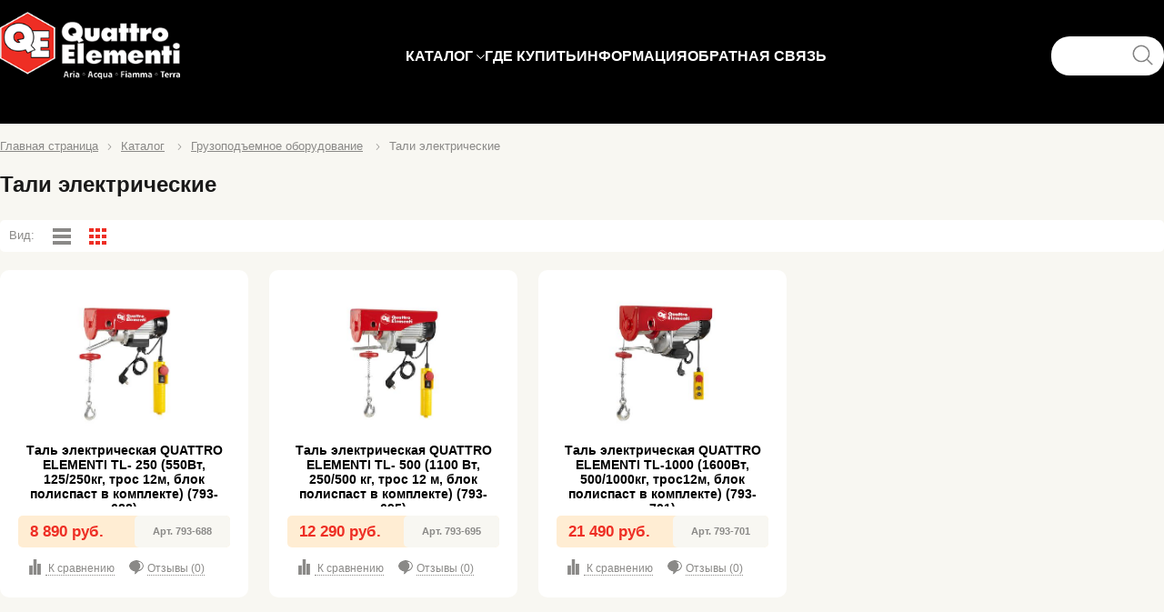

--- FILE ---
content_type: text/html; charset=utf-8
request_url: http://quattro-el.com/category/tali-elektricheskie/
body_size: 6629
content:


<!DOCTYPE html><html lang="ru_RU"><head><meta content="text/html; charset=UTF-8" http-equiv="Content-Type" /><meta content="width=device-width, initial-scale=1.0" name="viewport" /><meta content="Quattro Elementi - Тали электрические" name="keywords" /><meta content="Quattro Elementi - Тали электрические" name="description" /><link href="/media/images/favicon.ico" rel="shortcut icon" type="image/x-icon" /><script src="/media/js/jquery-1.12.4.min.js" type="text/javascript"></script><script src="/media/js/jquery.bxslider.min.js" type="text/javascript"></script><script src="/media/js/fancybox/jquery.fancybox.js" type="text/javascript"></script><link href="/media/css/fancybox/jquery.fancybox.css" rel="stylesheet" /><link href="/media/css/jquery.bxslider.css" rel="stylesheet" /><link href="/media/css/styles.css?v=13.011" rel="stylesheet" /><link href="/media/css/fancybox/jquery.fancybox.css" rel="stylesheet" /><link href="/media/css/jquery-ui.min.css" rel="stylesheet" /><script src="/media/js/common.js" type="text/javascript"></script><script src="/media/js/jquery-ui.min.js" type="text/javascript"></script><script src="/media/js/products.js?v=1.000" type="text/javascript"></script><!-- Yandex.Metrika counter -->
<script type="text/javascript" >
    (function (d, w, c) {
        (w[c] = w[c] || []).push(function() {
            try {
                w.yaCounter50646469 = new Ya.Metrika2({
                    id:50646469,
                    clickmap:true,
                    trackLinks:true,
                    accurateTrackBounce:true,
                    webvisor:true
                });
            } catch(e) { }
        });

        var n = d.getElementsByTagName("script")[0],
            s = d.createElement("script"),
            f = function () { n.parentNode.insertBefore(s, n); };
        s.type = "text/javascript";
        s.async = true;
        s.src = "https://mc.yandex.ru/metrika/tag.js";

        if (w.opera == "[object Opera]") {
            d.addEventListener("DOMContentLoaded", f, false);
        } else { f(); }
    })(document, window, "yandex_metrika_callbacks2");
</script>
<noscript><div><img src="https://mc.yandex.ru/watch/50646469" style="position:absolute; left:-9999px;" alt="" /></div></noscript>
<!-- /Yandex.Metrika counter -->
<script type="text/javascript">!function(){var t=document.createElement("script");t.type="text/javascript",t.async=!0,t.src="https://vk.com/js/api/openapi.js?167",t.onload=function(){VK.Retargeting.Init("VK-RTRG-469342-2LD1D"),VK.Retargeting.Hit()},document.head.appendChild(t)}();</script><noscript><img src="https://vk.com/rtrg?p=VK-RTRG-469342-2LD1D" style="position:fixed; left:-999px;" alt=""/></noscript><title>Quattro Elementi - Тали электрические</title></head><script>document.createElement('header');
document.createElement('nav');
document.createElement('menu');
document.createElement('section');
document.createElement('article');
document.createElement('aside');
document.createElement('footer');</script></html><body style=""><header id="header"><div class="header_center center clearfix">


<div class="header-main">

    <div class="header-logo">
        <a href="/">
            <img alt="quattro elementi" src="/media/images/logo.png" />
        </a>
    </div>


    <nav class="menu_main-items clearfix">
        <div class="menu_main-item menu_main-item_catalog"><a class="main_menu-catalog" href="/catalog/">КАТАЛОГ</a><nav class="menu_main-submenu"><div class="submenu-main_categiries submenu-col"><ul class="submenu-sub_categiries__"><li class="submenu-item" data-category-image="/media/images/categories/aksessuaryi-dlya-svarochnyih-apparatov_zUjGwtO.jpg"><a href="/category/aksessuaryi-dlya-svarochnyih-apparatov/">Аксессуары для сварочных аппаратов</a>
            <ul class="submenu-sub_categiries__0"><li class="submenu-item" data-category-image=""><a href="/category/-gorelki-i-pistoletyi/"> Горелки и пистолеты</a></li><li class="submenu-item" data-category-image=""><a href="/category/derzhateli-zazhimyi-razemyi/">Держатели, зажимы, разъемы</a></li><li class="submenu-item" data-category-image=""><a href="/category/komplektyi-svarochnyih-provodov/">Комплекты сварочных проводов</a></li><li class="submenu-item" data-category-image=""><a href="/category/maski-svarschika/">Маски сварщика</a></li><li class="submenu-item" data-category-image=""><a href="/category/nasadki-dlya-svarki-plastikovyih-trub/">Насадки для сварки пластиковых труб</a></li><li class="submenu-item" data-category-image=""><a href="/category/sopla-i-nakonechniki/">Сопла и наконечники</a></li></ul>
    </li><li class="submenu-item" data-category-image="/media/images/categories/betonosmesiteli_RFNAWIL.jpg"><a href="/category/betonosmesiteli/">Бетоносмесители</a>
            <ul class="submenu-sub_categiries__0"><li class="submenu-item" data-category-image=""><a href="/category/elektricheskie/">Электрические</a></li></ul>
    </li><li class="submenu-item" data-category-image="/media/images/categories/gruzopodemnoe-oborudovanie_Fen0LX5.jpg"><a href="/category/gruzopodemnoe-oborudovanie/">Грузоподъемное оборудование</a>
            <ul class="submenu-sub_categiries__0"><li class="submenu-item" data-category-image=""><a href="/category/tali-ruchnyie/">Тали ручные</a></li><li class="submenu-item" data-category-image=""><a href="/category/tali-ryichazhnyie/">Тали рычажные</a></li><li class="submenu-item" data-category-image=""><a href="/category/tali-elektricheskie/">Тали электрические</a></li></ul>
    </li><li class="submenu-item" data-category-image="/media/images/categories/zaryadnyie-puskozaryadnyie-puskovyie-ustrojstva_M7tmM7c.jpg"><a href="/category/zaryadnyie-puskozaryadnyie-puskovyie-ustrojstva/">Зарядные, пускозарядные, пусковые устройства</a>
            <ul class="submenu-sub_categiries__0"><li class="submenu-item" data-category-image=""><a href="/category/zaryadnyie-ustrojstva/">Зарядные устройства</a></li><li class="submenu-item" data-category-image=""><a href="/category/puskovyie-ustrojstva/">Пусковые устройства</a></li><li class="submenu-item" data-category-image=""><a href="/category/pusko-zaryadnyie-ustrojstva/">Пуско-зарядные устройства</a></li></ul>
    </li><li class="submenu-item" data-category-image="/media/images/categories/komprescoryi_wjuuju3.jpg"><a href="/category/komprescoryi/">Компресcоры</a>
            <ul class="submenu-sub_categiries__0"><li class="submenu-item" data-category-image=""><a href="/category/kompressoryi-avtomobilnyie/">Компрессоры автомобильные</a></li><li class="submenu-item" data-category-image=""><a href="/category/kompressoryi-porshnevyie-bezmaslyannyie/">Компрессоры поршневые безмаслянные</a></li><li class="submenu-item" data-category-image=""><a href="/category/kompressoryi-porshnevyie-maslyannyie/">Компрессоры поршневые маслянные</a></li><li class="submenu-item" data-category-image=""><a href="/category/maslo-dlya-kompressorov/">Масло для компрессоров</a></li></ul>
    </li><li class="submenu-item" data-category-image="/media/images/categories/mojki-vyisokogo-davleniya-i-rashodnyie-materialyi_VO3DiEb.jpg"><a href="/category/mojki-vyisokogo-davleniya-i-rashodnyie-materialyi/">Мойки высокого давления и расходные материалы</a>
            <ul class="submenu-sub_categiries__0"><li class="submenu-item" data-category-image=""><a href="/category/aksessuaryi-dlya-moek-vyisokogo-davleniya/">Аксессуары для моек высокого давления</a></li><li class="submenu-item" data-category-image=""><a href="/category/mojki-vyisokogo-davleniya/">Мойки высокого давления</a></li><li class="submenu-item" data-category-image=""><a href="/category/moyuschie-sredstva/">Моющие средства</a></li></ul>
    </li><li class="submenu-item" data-category-image="/media/images/categories/nasosnoe-i-polivochnoe-oborudovanie_g2l4iDD.jpg"><a href="/category/nasosnoe-i-polivochnoe-oborudovanie/">Насосное и поливочное оборудование</a>
            <ul class="submenu-sub_categiries__0"><li class="submenu-item" data-category-image=""><a href="/category/avtomaticheskie-nasosnyie-stantsii/">Автоматические насосные станции</a></li><li class="submenu-item" data-category-image=""><a href="/category/aksessuaryi-dlya-nasosov/">Аксессуары для насосов</a></li><li class="submenu-item" data-category-image=""><a href="/category/aksessuaryi-dlya-poliva/">Аксессуары для полива</a></li><li class="submenu-item" data-category-image=""><a href="/category/vibratsionnyie-pogruzhnyie-nasosyi/">Вибрационные погружные насосы</a></li><li class="submenu-item" data-category-image=""><a href="/category/drenazhnyie-pogruzhnyie-nasosyi/">Дренажные погружные насосы</a></li><li class="submenu-item" data-category-image=""><a href="/category/poverhnostnyie-tsentrobezhnyie-nasosyi/">Поверхностные центробежные насосы</a></li><li class="submenu-item" data-category-image=""><a href="/category/pogruzhnyie-skvazhinnyie-nasosyi/">Погружные скважинные насосы</a></li><li class="submenu-item" data-category-image=""><a href="/category/fekalnyie-nasosyi/">Фекальные насосы</a></li></ul>
    </li><li class="submenu-item" data-category-image="/media/images/categories/pnevmooborudovanie_fp1mqsy.jpg"><a href="/category/pnevmooborudovanie/">Пневмооборудование</a>
            <ul class="submenu-sub_categiries__0"><li class="submenu-item" data-category-image=""><a href="/category/aerografyi/">Аэрографы</a></li><li class="submenu-item" data-category-image=""><a href="/category/gajkovertyi-udarnyie/">Гайковерты ударные</a></li><li class="submenu-item" data-category-image=""><a href="/category/dreli/">Дрели</a></li><li class="submenu-item" data-category-image=""><a href="/category/kraskopultyi/">Краскопульты</a></li><li class="submenu-item" data-category-image=""><a href="/category/lubrikatoryi/">Лубрикаторы</a></li><li class="submenu-item" data-category-image=""><a href="/category/molotki/">Молотки</a></li><li class="submenu-item" data-category-image=""><a href="/category/naboryi/">Наборы</a></li><li class="submenu-item" data-category-image=""><a href="/category/pistoletyi/">Пистолеты</a></li><li class="submenu-item" data-category-image=""><a href="/category/regulyatoryi-davleniya/">Регуляторы давления</a></li><li class="submenu-item" data-category-image=""><a href="/category/filtryi/">Фильтры</a></li><li class="submenu-item" data-category-image=""><a href="/category/fitingi-perehodniki/">Фитинги-переходники</a></li><li class="submenu-item" data-category-image=""><a href="/category/shlangi/">Шланги</a></li><li class="submenu-item" data-category-image=""><a href="/category/shlifmashinyi/">Шлифмашины</a></li></ul>
    </li><li class="submenu-item" data-category-image="/media/images/categories/rashodnyie-materialyi-dlya-svarochnyih-apparatov_o2L3EVf.jpg"><a href="/category/rashodnyie-materialyi-dlya-svarochnyih-apparatov/">Расходные материалы для сварочных аппаратов</a>
            <ul class="submenu-sub_categiries__0"><li class="submenu-item" data-category-image=""><a href="/category/provoloka-svarochnaya/">Проволока сварочная</a></li><li class="submenu-item" data-category-image=""><a href="/category/elektrodyi-svarochnyie/">Электроды сварочные</a></li></ul>
    </li><li class="submenu-item" data-category-image="/media/images/categories/svarochnoe-oborudovanie_aapPqh2.jpg"><a href="/category/svarochnoe-oborudovanie/">Сварочное оборудование</a>
            <ul class="submenu-sub_categiries__0"><li class="submenu-item" data-category-image=""><a href="/category/argonno-dugovaya-svarka/">Аргонно-дуговая сварка</a></li><li class="submenu-item" data-category-image=""><a href="/category/plazmennaya-rezka/">Плазменная резка</a></li><li class="submenu-item" data-category-image=""><a href="/category/poluavtomaticheskaya-svarka/">Полуавтоматическая сварка</a></li><li class="submenu-item" data-category-image=""><a href="/category/universalnyij-svarochnyij-apparat/">Универсальный сварочный аппарат</a></li><li class="submenu-item" data-category-image=""><a href="/category/elektrodnaya-svarka/">Электродная сварка</a></li></ul>
    </li><li class="submenu-item" data-category-image="/media/images/categories/svarochnyie-apparatyi-dlya-plastikovyih-trub_6WXyjV1.jpg"><a href="/category/svarochnyie-apparatyi-dlya-plastikovyih-trub/">Сварочные аппараты для пластиковых труб</a>
            <ul class="submenu-sub_categiries__0"><li class="submenu-item" data-category-image=""><a href="/category/nasadki-dlya-svarki-plastikovyih-trub-7f4f94e5-5d7c-11ec-9456-00155d0ccc3b/">Насадки для сварки пластиковых труб</a></li><li class="submenu-item" data-category-image=""><a href="/category/svarochnyie-apparatyi-dlya-plastikovyih-trub-cc3fd7c4-6abd-11eb-9453-00155d0ccc3c/">Сварочные аппараты для пластиковых труб</a></li></ul>
    </li><li class="submenu-item" data-category-image="/media/images/categories/stabilizatoryi-napryazheniya_3v7BXb1.jpg"><a href="/category/stabilizatoryi-napryazheniya/">Стабилизаторы напряжения</a>
            <ul class="submenu-sub_categiries__0"><li class="submenu-item" data-category-image=""><a href="/category/stabilizatoryi-napryazheniya-d2f2ab61-6807-11e8-943c-00155d0bc902/">Стабилизаторы напряжения</a></li></ul>
    </li><li class="submenu-item" data-category-image="/media/images/categories/teplovyie-pushki_KhE5F1B.jpg"><a href="/category/teplovyie-pushki/">Тепловые пушки</a>
            <ul class="submenu-sub_categiries__0"><li class="submenu-item" data-category-image=""><a href="/category/gazovyie-teplovyie-pushki/">Газовые тепловые пушки</a></li><li class="submenu-item" data-category-image=""><a href="/category/dizelnyie-teplovyie-pushki/">Дизельные тепловые пушки</a></li><li class="submenu-item" data-category-image=""><a href="/category/konvektoryi/">Конвекторы</a></li><li class="submenu-item" data-category-image=""><a href="/category/elektricheskie-teplovyie-pushki/">Электрические тепловые пушки</a></li><li class="submenu-item" data-category-image=""><a href="/category/elektricheskie-teplovyie-pushki-b18d70ad-04b1-11ec-9456-00155d0ccc3b/">Электрические тепловые пушки</a></li></ul>
    </li><li class="submenu-item" data-category-image="/media/images/categories/udliniteli-elektricheskie-setevyie_ImVksag.jpg"><a href="/category/udliniteli-elektricheskie-setevyie/">Удлинители электрические сетевые</a>
            <ul class="submenu-sub_categiries__0"><li class="submenu-item" data-category-image=""><a href="/category/na-katushke/">На катушке</a></li><li class="submenu-item" data-category-image=""><a href="/category/provod/">Провод</a></li></ul>
    </li><li class="submenu-item" data-category-image="/media/images/categories/shlangi-dlya-vodyi_dvcS2f3.jpg"><a href="/category/shlangi-dlya-vodyi/">Шланги для воды</a>
            <ul class="submenu-sub_categiries__0"><li class="submenu-item" data-category-image=""><a href="/category/aksessuaryi-dlya-shlangov/">Аксессуары для шлангов</a></li><li class="submenu-item" data-category-image=""><a href="/category/vsasyivayuschie/">Всасывающие</a></li><li class="submenu-item" data-category-image=""><a href="/category/dozhdevateli/">Дождеватели</a></li><li class="submenu-item" data-category-image=""><a href="/category/mikroporistyij/">Микропористый</a></li><li class="submenu-item" data-category-image=""><a href="/category/rastyagivayuschijsya/">Растягивающийся</a></li><li class="submenu-item" data-category-image=""><a href="/category/sadovyie-polivochnyie/">Садовые поливочные</a></li></ul>
    </li></ul></div></nav></div>

        <div class="menu_main-item"><a href="/map/">ГДЕ КУПИТЬ</a></div>
        <div class="menu_main-item menu_main-item_info"><a href="#">ИНФОРМАЦИЯ</a><div class="menu_main-item_submenu"><ul><li><a href="/about/">О нас</a></li><li><a href="/download/">Скачать</a></li><li><a href="/partner/">Стать дилером</a></li><li><a href="/services/">Сервисные центры</a></li></ul></div></div>
        <div class="menu_main-item"><a href="#" class="feedback-form-open">ОБРАТНАЯ СВЯЗЬ</a></div>
    </nav>


    <div class="search-block" style="width: 166px;"><form action="/search/" id="search-form" method="GET">
        <input name="search" placeholder="" type="text" value="" />
        <button type="button"></button></form></div><div class="cl">
    </div>

</div>



<nav class="menu_main-mobil"><a class="main_menu-catalog" href="#"><span>МЕНЮ</span></a><div class="menu_main-item_submenu"><ul><li><a href="/catalog/">КАТАЛОГ</a></li><li><a href="/map/">ГДЕ КУПИТЬ</a></li><li><a href="/services/">СЕРВИСНЫЕ ЦЕНТРЫ</a></li></ul></div></nav>
 
</div></header><div class="content content-products"><div class="breadcrumbs-wrap"><div class="center"><div class="breadcrumbs"><div class="breadcrumbs-items"></div><div class="breadcrumbs-item"><a href="/">Главная страница</a></div><div class="breadcrumbs-border"></div><div class="breadcrumbs-item"><a href="/catalog/">Каталог</a></div>


<div class="breadcrumbs-border"></div><div class="breadcrumbs-item"><a href="/category/gruzopodemnoe-oborudovanie/">Грузоподъемное оборудование</a></div>


<div class="breadcrumbs-border"></div><div class="breadcrumbs-item">Тали электрические</div></div></div></div><div class="content-main"><div class="content-main-wrap"><div class="center"><h1 class="content-main-title">Тали электрические</h1></div></div><div class="content-main-content"><div class="center clearfix"><div class="products-filters"></div><div class="products-block" style="width: 100%;"><div class="products-panel"><div class="panel_view-item panel_view-item_title">Вид:</div><div class="panel_view-item panel_view-inline"><i class="icon inline_icon"></i></div><div class="panel_view-item panel_view-cell"><i class="icon cell_icon select"></i></div></div><div class="products-items items clearfix"><div class="product"><div class="product_icons"></div><div class="product-image"><a href="/product/tal-elektricheskaya-quattro-elementi-tl-250-550vt-125250kg-tros-12m-blok-polispast-v-komplekte-793-688/"><img alt="Таль электрическая QUATTRO ELEMENTI TL- 250 (550Вт, 125/250кг, трос 12м, блок полиспаст в комплекте) (793-688)" src="/media/images/products/images/793-688_1s_middle.jpg" /></a></div><div class="product-title"><a href="/product/tal-elektricheskaya-quattro-elementi-tl-250-550vt-125250kg-tros-12m-blok-polispast-v-komplekte-793-688/">Таль электрическая QUATTRO ELEMENTI TL- 250 (550Вт, 125/250кг, трос 12м, блок полиспаст в комплекте) (793-688)</a></div><div class="product-characteristics"></div><div class="product-price">8 890 руб.<span class="product-sku">Арт. 793-688</span></div><div class="product-infor clearfix"><div class="product-action"><div class="product-action_compare"><i class="icon compare_icon"></i><a class="product-list-compare button-compare-add" data-product-id="2932" href="">
    К сравнению
</a></div><div class="product-action_review"><i class="icon comments_icon"></i><a class="product-list-commnet" data-product-id="2932" href="#">Отзывы (0)</a></div></div></div></div><div class="product"><div class="product_icons"></div><div class="product-image"><a href="/product/tal-elektricheskaya-quattro-elementi-tl-500-1100-vt-250500-kg-tros-12-m-blok-polispast-v-komplekte-793-695/"><img alt="Таль электрическая QUATTRO ELEMENTI TL- 500 (1100 Вт, 250/500 кг, трос 12 м, блок полиспаст в комплекте) (793-695)" src="/media/images/products/images/793-695_1s_middle.jpg" /></a></div><div class="product-title"><a href="/product/tal-elektricheskaya-quattro-elementi-tl-500-1100-vt-250500-kg-tros-12-m-blok-polispast-v-komplekte-793-695/">Таль электрическая QUATTRO ELEMENTI TL- 500 (1100 Вт, 250/500 кг, трос 12 м, блок полиспаст в комплекте) (793-695)</a></div><div class="product-characteristics"></div><div class="product-price">12 290 руб.<span class="product-sku">Арт. 793-695</span></div><div class="product-infor clearfix"><div class="product-action"><div class="product-action_compare"><i class="icon compare_icon"></i><a class="product-list-compare button-compare-add" data-product-id="2933" href="">
    К сравнению
</a></div><div class="product-action_review"><i class="icon comments_icon"></i><a class="product-list-commnet" data-product-id="2933" href="#">Отзывы (0)</a></div></div></div></div><div class="product"><div class="product_icons"></div><div class="product-image"><a href="/product/tal-elektricheskaya-quattro-elementi-tl-1000-1600vt-5001000kg-tros12m-blok-polispast-v-komplekte-793-701/"><img alt="Таль электрическая QUATTRO ELEMENTI TL-1000 (1600Вт, 500/1000кг, трос12м, блок полиспаст в комплекте) (793-701)" src="/media/images/products/images/793-701_1s_middle.jpg" /></a></div><div class="product-title"><a href="/product/tal-elektricheskaya-quattro-elementi-tl-1000-1600vt-5001000kg-tros12m-blok-polispast-v-komplekte-793-701/">Таль электрическая QUATTRO ELEMENTI TL-1000 (1600Вт, 500/1000кг, трос12м, блок полиспаст в комплекте) (793-701)</a></div><div class="product-characteristics"></div><div class="product-price">21 490 руб.<span class="product-sku">Арт. 793-701</span></div><div class="product-infor clearfix"><div class="product-action"><div class="product-action_compare"><i class="icon compare_icon"></i><a class="product-list-compare button-compare-add" data-product-id="2934" href="">
    К сравнению
</a></div><div class="product-action_review"><i class="icon comments_icon"></i><a class="product-list-commnet" data-product-id="2934" href="#">Отзывы (0)</a></div></div></div></div>
</div></div><div class="cl"></div></div></div></div></div>


<footer id="footer">
  <div class="center footer-items clearfix" style="display: flex;">
    <div class="footer-item footer-catalog-col1">
        <div class="footer-col-title">КАТАЛОГ ПРОДУКЦИИ</div>
        <div class="footer-col-content">
            <ul class="footer-col-items">
                
                    <li><a href="/category/aksessuaryi-dlya-svarochnyih-apparatov/">Аксессуары для сварочных аппаратов</a></li>
                
                    <li><a href="/category/betonosmesiteli/">Бетоносмесители</a></li>
                
                    <li><a href="/category/gruzopodemnoe-oborudovanie/">Грузоподъемное оборудование</a></li>
                
                    <li><a href="/category/zaryadnyie-puskozaryadnyie-puskovyie-ustrojstva/">Зарядные, пускозарядные, пусковые устройства</a></li>
                
                    <li><a href="/category/komprescoryi/">Компресcоры</a></li>
                
                    <li><a href="/category/mojki-vyisokogo-davleniya-i-rashodnyie-materialyi/">Мойки высокого давления и расходные материалы</a></li>
                
                    <li><a href="/category/nasosnoe-i-polivochnoe-oborudovanie/">Насосное и поливочное оборудование</a></li>
                
                    <li><a href="/category/pnevmooborudovanie/">Пневмооборудование</a></li>
                
            </ul>
        </div>
    </div>

    <div class="footer-item footer-catalog-col2">
        <div class="footer-col-title">&nbsp;</div>
            <div class="footer-col-content">
                <ul class="footer-col-items">
                    
                        <li>
                            <a href="/category/rashodnyie-materialyi-dlya-svarochnyih-apparatov/">Расходные материалы для сварочных аппаратов</a>
                        </li>
                    
                        <li>
                            <a href="/category/svarochnoe-oborudovanie/">Сварочное оборудование</a>
                        </li>
                    
                        <li>
                            <a href="/category/svarochnyie-apparatyi-dlya-plastikovyih-trub/">Сварочные аппараты для пластиковых труб</a>
                        </li>
                    
                        <li>
                            <a href="/category/stabilizatoryi-napryazheniya/">Стабилизаторы напряжения</a>
                        </li>
                    
                        <li>
                            <a href="/category/teplovyie-pushki/">Тепловые пушки</a>
                        </li>
                    
                        <li>
                            <a href="/category/udliniteli-elektricheskie-setevyie/">Удлинители электрические сетевые</a>
                        </li>
                    
                        <li>
                            <a href="/category/shlangi-dlya-vodyi/">Шланги для воды</a>
                        </li>
                    
                </ul>
            </div>
    </div><div class="footer-item footer-informations"><div class="footer-col-title">ИНФОРМАЦИЯ</div><div class="footer-col-content"><ul class="footer-col-items"><li><a href="/partner/">Стать дилером</a></li><li><a href="/services/">Сервисные центры</a></li><li><a class="feedback-form-open" href="#">Обратная связь</a></li></ul></div></div><div class="footer-item footer-map"><div class="footer-subitem"><div class="footer-col-title">Найти розничные магазины <br>Quattro Elementi:</div><div class="footer-col-content"><a class="btn btn-lg btn-red" href="/map/">ГДЕ КУПИТЬ</a></div></div>

    <div class="footer-subitem">
        <div class="footer-col-title footer-soc-title">Присоединяйтесь к нам:</div>
        <div class="footer-list">
            <div class="footer-col-content social">
                <a class="common_icon" href="https://vk.com/qetools" target="_blank" title="QE">
                    <img src="/media/images/vk_icon.svg"/>
                </a>
            </div>


            <div class="footer-col-content social">
                <a class="common_icon" href="https://rutube.ru/channel/42021144/videos/" target="_blank" title="QE">
                    <img src="/media/images/rutube_icon.svg"/>
                </a>
            </div>
        </div>
        

    </div></div></div>
  <div class="center">
    <div class="copyright">
      Copyright © Quattro Elementi, 2008-2025
    </div>
    <div class="ur_address">
      Общество с ограниченной ответственностью "Синтез" 198020, Санкт-Петербург г, Обводного Канала наб, дом № 134/136/138, корпус 422, Офис  ИНН 7826148331 КПП 783901001
    </div><input type='hidden' name='csrfmiddlewaretoken' value='U5W0DBGDYa42kideffUnNDph0hOOM4DkNOXG2Rc9G8GSJeT1jG3Iy7bLNLfEUp5e' />
  </div>
</footer>

</body>

--- FILE ---
content_type: text/css
request_url: http://quattro-el.com/media/css/styles.css?v=13.011
body_size: 48671
content:
* {
    box-sizing: border-box;
    margin: 0;
    padding: 0;
    border: 0;
    outline: none;
}

body {
    background-color: #000000;
    font-family: 'Open Sans', sans-serif;
}

.content {
    min-height: 100vh;
}

a {
    text-decoration: none;
}

ul {
    list-style: none;
}

.cl {
    clear: both;
}

.fl {
    float: left;
}

.fr {
    float: right;
}

.clearfix {
    content: '';
    display: block;
    clear: both;
}

.center {
    max-width: 1300px;
    margin: 0 auto;
}

button.btn {
    cursor: pointer;
}

a.btn {
    display: inline-block !important;
}

a.btn.close {
    display: none !important;
}

.btn {
    text-align: center !important;
    border-radius: 7px !important;
    color: #fff;
}

.btn-red {
    background-color: #d33521 !important;
}

.btn-red:hover {
    background-color: #fff !important;
    border: 1px solid #d33521 !important;
    color: #ee2e24 !important;
}


.btn-lg {
    width: 130px !important;
    height: 45px !important;
    line-height: 45px !important;
    font-size: 14px !important;
    font-weight: bold !important;
}

.btn-lg2 {
    width: 167px !important;
    height: 45px !important;
    line-height: 41px !important;
    font-size: 13px !important;
    font-weight: bold !important;
}

.btn-lg2 span {
    display: inline-block !important;
    vertical-align: middle !important;
    line-height: normal !important;
}

.btn-red-border {
    border: 1px solid #d33521 !important;
    color: #ee2e24 !important;
}

.btn-red-border:hover {
    color: #fff !important;
    background-color: #d33521 !important;
}

.btn-gray-border {
    border: 1px solid #8a8987 !important;
    color: #8a8987 !important;
}
/* form */

.form-block {

}

.form-block  .form_error {
    color: red;
    font-size: 12px;
}

.form-block_submit {
    margin-top: 20px;
    text-align: center;
}

.form-block .form-field {
    margin-top: 20px;
}

.form-block .form-field:first-child {
    margin-top: 0;
}

.form-field_required .form-label:after {
    content: '*';
    color: #ee2e24;
    font-size: 15px;
    font-weight: bold;
    vertical-align: top;
}

.form-field_message span {
    color: #f29100;
    vertical-align: top;
}

.form-field_message  {
    color: #81807e;
    font-size: 14px;
}

.form-block select.form-input {
    background-color: #e8e8e8;
}


.form-order.form-block select.form-input {
    font-weight: bold;
}


.form-block .form-input,
#id_captcha_1 {
    width: 100%;
    border: 1px solid #e8e8e8;
    border-radius: 5px;
    color: #1a1a1a;
    padding: 10px 5px;
    background: #fff;
    font-size: 15px;
}

#id_captcha_1 {
    width: 15%;
}

.form-block .form-field input[type="checkbox"] {
}

.form-block input.form-input[type=text]
.form-block select.form-input,
.form-block input.form-input[type=password] {

}

.form-block textarea.form-input {
    height: 175px;
}

.form-block .form-label {
    font-size: 15px;
    display: block;
    cursor: pointer;
    margin-bottom: 5px;
    margin-right: 10px;
    color: #1a1a1a;
    font-weight: bold;
}

.form-review.form-block textarea.form-input {
    height: 105px;
}
/* form */


.element-items {
    width: 105%;
}

.element-items .element-item {
    float: left;
    position: relative;
}

.element-items .element-item img {
    max-width: 100%;
}


.element-items .element-item.i3 {
    width: 30%;
    margin-right: 2.5%;
    margin-bottom: 25px;
}

.element-items .element-item.i2 {
    width: 46.6%;
    margin-right: 2%;
}

/* window */

.window {}

.window .window-head {
    position: relative;
    background-color: #1a1a1a;
    padding-right: 62px;
}

.window-head .window-title {
    color: #fff;
    font-size: 18px;
    text-align: center;
    padding-top: 14px;
    min-height: 50px;
    padding-bottom: 10px;
}

.window-head .window-close {
    cursor: pointer;
    position: absolute;
    background-color: #ee2e24;
    width: 50px;
    line-height: 47px;
    right: 0;
    top: 0;
    text-align: center;
    height: 50px;
}

.window-close img {
    display: inline-block !important;
    vertical-align: middle !important;
    line-height: normal !important;
}

.window .window-content {
    padding: 25px 30px;
    background-color: #fff;
}

.window-question {
    width: 570px;
}

.window-review {
    width: 570px;
}

.fancybox-skin {
    background: transparent !important;
}

/* window */

.items {
    width: auto;
    display: flex;
    flex-direction: row;
    flex-wrap: wrap;
    gap: 72px;
    margin-top: 20px;
    margin-bottom: 40px;
}

.items_100 {
    width: 100%;
}

.items > div,
.items > a,
.items_100 > div,
.items_100 > a {
    float: left;
    margin-bottom: 5px;
}

.items img  {
    max-width: 100%;
}

.items .item_2 {
    margin-right: 2.5%;
    width: 45.5%;
}

.items .item_3 {
    margin-right: 0;
    width: 15.2%;
}

.items_100 .item_2 {
    margin-right: 2.5%;
    width: 47.5%;
}

.items_100 .item_3 {
    margin-right: 2.5%;
    width: 30.5333%;
}

.products_block-content .bx-wrapper .bx-controls-direction a.bx-prev,
.products_block-content .bx-wrapper .bx-controls-direction a.bx-next
 {
    width: 14px;
    height: 30px;
}

.banner-general .banner-item {
    margin: 0 auto;
    text-align: center;
}

.banner-general .bx-wrapper .bx-controls-direction a.bx-prev,
.banner-general .bx-wrapper .bx-controls-direction a.bx-next
 {
    width: 65px;
    height: 65px;
}

.banner-general  .bx-wrapper .bx-prev {
    left: -25px !important;
    background: url(../images/banner-arrows.png) top left no-repeat;
}

.banner-general  .bx-wrapper .bx-next {
    right: -25px !important;
    background: url(../images/banner-arrows.png) top right no-repeat;
}
.products_block-content .bx-wrapper .bx-prev {
    left: -25px !important;
    background: url(../images/arrows_left_right.png) top left no-repeat;
}

.products_block-content .bx-wrapper .bx-next {
    right: -25px !important;
    background: url(../images/arrows_left_right.png) top right no-repeat;
}

.images-slide  .bx-wrapper .bx-controls-direction a.bx-prev,
.images-slide  .bx-wrapper .bx-controls-direction a.bx-next {
    width: 28px;
    height: 15px;
    left: 50%;
    margin-left: -16px;
}

.images-slide .bx-wrapper .bx-prev {
    top: -3% !important;
    background: url(../images/arrows_top_bot.png) left top no-repeat;
}

.images-slide .bx-wrapper .bx-next {
    /* top: 110% !important; */
    bottom: -23px !important;
    top: auto !important;
    background: url(../images/arrows_top_bot.png) left bottom  no-repeat;
}

/* ============================================ */
.breadcrumbs {
    color: #8a8987;
    padding-bottom: 20px;
}

.breadcrumbs > div {
    display: inline-block;
 }

 .breadcrumbs .breadcrumbs-item,
 .breadcrumbs .breadcrumbs-border {
    margin-right: 10px;
    font-size: 13px;
 }

 .breadcrumbs .breadcrumbs-border {
    width: 5px;
    height: 7px;
    background: url(../images/arrow_bread.png) center center no-repeat;
 }

 .breadcrumbs a {
    color: #8a8987;
    text-decoration: underline;
 }

 .breadcrumbs a:hover {
    text-decoration: none;
 }

 .breadcrumbs span {
    font-size: 13px;
 }

.product-counter {}

.product-counter.product-counter-mini {
    width: 90px;
}

.product-counter.product-counter-mini button {
    width: 27px;
    height: 27px;
}

.product-counter.product-counter-mini input {
    width: 25px;
    height: 27px;
}

.product-counter button {
    width: 36px;
    height: 36px;
    background: #f8f7f2;
    font-weight: bold;
    font-size: 13px;
    border: 1px solid #e6e6ee;
    color: #3f4448;
    cursor: pointer;
}

.product-counter .counter-minus {
    border-top-left-radius: 7px;
    border-bottom-left-radius: 7px;
}

.product-counter .counter-plus {
    border-top-right-radius: 7px;
    border-bottom-right-radius: 7px;
}

.product-counter input {
    text-align: center;
    font-weight: bold;
    color: #2f3d4f;
    font-size: 13px;
    width: 36px;
    height: 36px;
    border-top: 1px solid #e6e6ee;
    border-bottom: 1px solid #e6e6ee;
    color: #3f4448;
}

.header_center.center {
    position: relative;
}

#header.header-mini {
    position: fixed;
    z-index: 10;
    /* top: 0; */
    width: 100%;
    background: #000;
    height: auto;
    min-height: auto;
    padding-top: 0px;
}

#header.header-mini .menu_main-items .menu_main-item {
    padding-bottom: 40px;
}

#header.header-mini .header-logo {
    padding-top: 10px;
}

#header.header-mini .header-logo img {
    max-width: 80%;
}

#header {
    min-height: 136px;
    padding-top: 13px;
    position: relative;
}

#header .cl {
    display: none;
}

.menu_main-mobil {
    float: right;
    display: none;
    width: 100px;
}

.menu_main-mobil:hover .menu_main-item_submenu {
    display: block;
}

.menu_main-mobil .menu_main-item_submenu {
    left: auto;
    right: 0px;
    width: 100%;
    text-align: left;
    height: 65px;
    min-height: 65px !important;
}

.menu_main-mobil .menu_main-item_submenu ul li {
    margin-bottom: 4px !important;
}

.menu_main-mobil a {
    font-size: 24px;
    font-weight: bold;
    color: #fff;
}

.header-logo {
    float: left;
    width: 265px;
}

.header-main {
    float: right;
    width: 72%;
    display: flex;
    width: 100%;
}

.menu_main-items {
    float: left;
    width: 100%;
    padding-top: 35px;
    display: flex;
    justify-content: center;
    gap: 40px;
}


.search-block {
    float: right;
    width: 42px;
    padding-top: 27px;
}

.soc-block {
    float: right;
    padding-top: 27px;
    margin-left: 1%;
    height: 43px;
    width: 14%;
}


.menu_main-items .menu_main-item {
    /* width: 144px; */
    float: left;
    padding-bottom: 56px;
    margin-top: 5px;
}

.menu_main-items .menu_main-item.menu_main-item_catalog {
    position: relative;
}

.menu_main-item_catalog:hover .menu_main-submenu {
    display: block;
}

.menu_main-items .menu_main-item_info {
    position: relative;
}

.menu_main-item_submenu {
    display: none;
    position: absolute;
    height: auto !important;
    top: 100%;
    left: -40px;
    width: 255px;
    min-height: 85px;
    background: #fff;
    z-index: 100;
    padding-top: 10px;
    padding-bottom: 10px;
}

.menu_main-item_submenu ul li {

}

.menu_main-item_submenu ul li a {
    padding-left: 25px;
    font-size: 14px;
    color: #000;
}

.menu_main-item_submenu ul li a:hover {
    color: #ee2e24;
}

.menu_main-item:hover .menu_main-item_submenu {
    display: block;
}

.menu_main-item  .main_menu-catalog {
    background: url(../images/arrow_down.png) 100% center no-repeat;
    width: 87px;
}


.menu_main-items a {
    display: block;
    font-size: 16px;
    color: #fff;
    font-weight: bold;
    /* padding: 7px 15px; */
}

.search-block input {
    width: 100%;
    height: 43px;
    border-radius: 20px;
    padding: 5px 15px;
    aspect-ratio: 1;
}



#search-form {
    position: relative;
}

#search-form button {
    display: block;
    position: absolute;
    top: 8px;
    right: 11px;
    width: 25px;
    height: 25px;
    background: url(../images/loup_icon.png) center center no-repeat;
    cursor: pointer;
}


.soc-block a {
    display: inline-block;
    margin: 0 3px;
}

.soc-block img {
    max-width: 100%;
}

.header-logo img {
    max-width: 100%;
    width: 100%;
    line-height: normal;
}

.product {
    position: relative;
    float: left;
    margin-bottom: 25px;
}

.product_icons {
    height: 50px;
    position: absolute;
    right: 5px;
    top: 10px;
}

.product_icons .product_icon {
    display: block;
    border-radius: 50%;
    height: 50px;
    width: 50px;
    text-align: center;
    line-height: 50px;
    font-size: 14px;
    font-weight: bold;
    color: #fff;
    margin: 0 5px;
    float: right;
}

.product_icons .product_icon.product_icon-new {
    background-color: #ee2e24;
}

.product_icons .product_icon.product_icon-hit {
    background-color: #f29100;
}

.menu_main-submenu {
    display: none;
    max-width: 1200px;
    position: absolute;
    top: 100%;
    left: -20px;
    right: -20px;
    margin: 0 auto;
    min-height: 335px;
    background: #fff; /* url(../images/menu/categories_fone1.jpg) top right no-repeat; */
    padding: 18px 28px;
    z-index: 10000;
    width: 825px;
}

.menu_main-submenu .submenu-main_categiries {
    position: relative;
}

.menu_main-submenu .submenu-col {
    float: left;
    width: 50%;
}

.submenu-item .submenu-sub_sub_categiries {
    display: none;
    position: absolute;
    top: 0;
    left: 100%;
    width: 345px;
    padding-left: 20px;
    min-height: 315px;
    background-color: #fbffff;
}

.submenu-item:hover .submenu-sub_sub_categiries {
    display: block;
}

.submenu-sub_sub_sub_categiries {
    padding-left: 20px;
}

.submenu-sub_sub_categiries > li:hover > .submenu-sub_sub_sub_categiries {
    display: block;
}

.submenu-sub_sub_sub_categiries li a {
    font-weight: normal;
    font-size: 13px;
}

.submenu-sub_sub_categiries,
.submenu-sub_sub_sub_categiries  {
    display: none;
}

.menu_main-submenu .submenu-col a {
    display: block;
    padding: 7px 0;
    font-size: 15px;
    color: #000;
}

.submenu-sub_sub_categiries a {
    font-weight: bold;
}

.submenu-item {
    position: relative;
}

.submenu-sub_categiries__0 {
    position: absolute;
    display: none;
    left: 100%;
    top: 0;
    width: 300px;
}

.submenu-item .submenu-sub_categiries__0 a {
    font-weight: bold;
}

.submenu-item:hover .submenu-sub_categiries__0 {
    display: block;
    padding-left: 20px;
    background: #fff;
}


.submenu-sub_categiries .submenu-sub_sub_categiries {
    display: none;
}

.menu_main-submenu .submenu-sub_categiries .submenu-sub_sub_categiries li a {
    font-size: 13px;
}

.menu_main-submenu > .submenu-sub_categiries > ul > li > a {
    font-weight: bold;
}

.menu_main-submenu > .submenu-main_categiries > ul > li > a {
    background-image: url(../images/menu-item.png);
    background-position: 95% center ;
    background-repeat: no-repeat;
}

.menu_main-submenu > .submenu-main_categiries > ul > li:hover > a {
    background-image: url(../images/menu-select.png);
    color: #ee2e24;
}

.menu_main-submenu .submenu-col a:hover {
    color: #ee2e24;
}

.submenu-main_categiries a {

}

.submenu-main_categiries {
    border-right: 1px solid #e8e8e8;
}

.submenu-sub_categiries {
    margin-left: 3%;
}

.banner-general img {
    display: inline-block !important;
    max-width: 100%;
}

.banner-general .bx-controls-direction {
    width: 56%;
    margin: 0 auto;
    position: absolute;
    left: 0;
    right: 0;
    top: 50%;
    height: 30px;
}

.banner-general {
    background: #000;
}

.banner-general .bx-wrapper .bx-pager.bx-default-pager a:hover,
.banner-general .bx-wrapper .bx-pager.bx-default-pager a.active,
.banner-general .bx-wrapper .bx-pager.bx-default-pager a:focus {
    background: #ee2e24;
    border: 2px solid #ee2e24;
}

.quattro-element-items {
    min-height: 310px;
}

.quattro-element-icon {
    width: 103px;
    height: 109px;
    display: block;
    margin: 0 auto;
}

.element-water .quattro-element-icon {
    background: url("../images/general_page/icon-elements.png") -27px top no-repeat;
}

.quattro-element-item:hover .quattro-element-icon,
.quattro-element-item.select .quattro-element-icon {
    width: 144px;
    height: 146px;
}

.element-water:hover .quattro-element-icon,
.element-water.select .quattro-element-icon {
    background-position: -6px bottom;
}

.quattro-element-title {
    display: block;
    margin-top: 20px;
}

.element-water .quattro-element-item_corner {
    border-bottom: 15px solid #bde3f7;
}

.element-earth .quattro-element-icon {
    background: url(../images/general_page/icon-elements.png) -236px top no-repeat;
}

.element-earth:hover .quattro-element-icon,
.element-earth.select .quattro-element-icon {
    background-position: -214px bottom;
}

.element-earth .quattro-element-item_corner {
    border-bottom: 15px solid #8dc63f;
}

.element-air .quattro-element-icon {
    background: url("../images/general_page/icon-elements.png") -444px top no-repeat;
}

.element-air:hover .quattro-element-icon,
.element-air.select .quattro-element-icon {
    background-position: -422px bottom;
}

.element-air .quattro-element-item_corner {
    border-bottom: 15px solid #e3e3e3;
}

.element-fire .quattro-element-icon {
    background: url("../images/general_page/icon-elements.png") -653px top no-repeat;
}

.element-fire:hover .quattro-element-icon,
.element-fire.select .quattro-element-icon {
    background-position: -633px bottom;
}


.element-fire .quattro-element-item_corner {
    border-bottom: 15px solid #ee2e24;
}

.quattro-element-item_corner {
    display: none;
    position: absolute;
    bottom: 0;
    left: 50%;
    margin-left: -20px;
    width: 0;
    height: 0;
    border-left: 20px solid transparent;
    border-right: 20px solid transparent;
}
.quattro-element-items .quattro-element-item {
    position: relative;
    width: 25%;
    float: left;
    text-align: center;
    height: 310px;
    padding-top: 120px;
    color: #fff;
    font-size: 16px;
    background-size: 48%;
}

.quattro-element-items .quattro-element-item:hover,
.quattro-element-items .quattro-element-item.select {
    padding-top: 90px;
}

.quattro-element-items .quattro-element-item.select .quattro-element-item_corner {
    display: block;
}

.sub-menu-quattro {
    min-height: 70px;
    font-size: 14px;
    display: none;
}

.sub-menu-quattro.select {
    display: block;
}

.sub-menu-quattro_water {
    background-color: #bde3f7;
}

.sub-menu-quattro_earth {
    background-color: #8dc63f;
}

.sub-menu-quattro_air {
    background-color: #e3e3e3;
}

.sub-menu-quattro_fire {
    background-color: #ee2e24;
}

.sub-menu-quattro .center {
    padding: 15px 25px;
}

.sub-menu-quattro a.element_ecategory {
    padding-top: 10px;
    color: #000;
    padding-bottom: 14px;
    font-weight: bold;
}

.sub-menu-quattro a.element_ecategory.select,
.sub-menu-quattro a.element_ecategory:hover  {
    text-decoration: underline;
}

.menu-quattro-products {
    background-color: #f8f7f2;
    padding-top: 25px;
    padding-bottom: 25px;
}

.products-items_slider .product.product_mini {
    width: 21.9%;
    padding: 20px 0;
}

.products-items .product {
    margin-bottom: 20px;
}

.product_mini.product {
    min-height: 275px;
    width: 21.9%;
}

.product_inline {
    position: relative;
    width: 95%;
    background-color: #fff;
    margin-bottom: 15px;
    border-radius: 10px;
    padding: 20px 0;
}

.product_inline .product-image {
    float: left;
    width: 28%;
    position: relative;
    text-align: center;
    line-height: 165px;
    overflow: hidden;
    padding: 0 15px;
}

.product_inline .product-image img {
    display: inline-block;
    vertical-align: middle;
    line-height: normal;
    max-width: 100%;
}

.product_inline .product_icons {
    top: -10px;
    right: 20px;
}

.product_inline .product-characteristics_table {
    font-size: 12px;
    color: #8a8987;
    width: 58%;
    float: left;
    padding-right: 5%;
}

.product_inline .product-characteristics_table table {
    width: 100%;
}

.product-characteristics_table table tr:first-child td {
    border-top: 0;
}

.product-characteristics_table table td {
    padding-top: 6px;
    padding-bottom: 6px;
    border-top: 1px solid #e8e8e8;
    font-weight: bold;
}

.product_inline .product-price_and_infor {
    width: 40%;
    float: left;
}

.product_inline .product-inforamtion {
    float: left;
    width: 72%;
}

.product_inline .product-price {
    position: relative;
    height: 35px;
    background-color: #ffedd3;
    color: #ee2e24;
    font-size: 17px;
    font-weight: bold;
    text-align: left;
    margin-top: 10px;
    padding-top: 8px;
    padding-left: 13px;
    border-radius: 5px;
}

.product_inline .product-infor .product-price_old {
    width: 50%;
    float: left;
    font-size: 12px;
    text-align: left;
}

.product_inline .product-infor .product-action {
    width: 50%;
    float: left;
    font-size: 12px;
    color: #8b8a88;
    text-align: left;
    padding-left: 5%;
}

.product_inline .product-action div {
    margin-bottom: 10px;
}

.product_inline .product-action div a {
    color: #8b8a88;
    border-bottom: 1px dotted #8b8a88;
}

.product_inline .product-action div a:hover {
    border-bottom: 1px dotted #fff;
}

.product_inline .product-price_old .product-price_old-title {
    color: #8a8987;
}

.product_inline .product-price_old .product-price_old-value {
    color: #000;
    margin-top: 5px;
    font-weight: bold;
}

.product_inline .product-infor {
    margin-top: 10px;
}

.product_inline .product-title {
    margin-bottom: 25px;
    font-size: 15px;
    font-weight: bold;
    padding-right: 15px;
}

.product_inline .product-title a {
    color: #000;
}

.products_block .product {
    width: 268px !important;
    padding: 5px;
    margin-right: 15px !important;
}

.product {
    width: 273px !important;
    height: 360px;
    margin-right: 23px;
    text-align: center;
    background-color: #fff;
    padding: 20px;
    border-radius: 10px;
}

.product .product-image {
    height: 160px;
    overflow: hidden;
    line-height: 150px;
}

.product .product-image img {
    display: inline-block;
    vertical-align: middle;
    line-height: normal;
    /* max-width: 57%; */
    height: 160px;
}

.product .product-title {
    margin-top: 10px;
    font-size: 14px;
    font-weight: bold;
    height: 70px;
    overflow: hidden;
}

.product .product-title a {
    color: #000;
}

.product .product-characteristics {
    margin-top: 10px;
    font-size: 12px;
    color: #8a8987;
}

.product .product-characteristics {
    margin-top: 10px;
    font-size: 12px;
    color: #8a8987;
}

.product .product-price {
    position: relative;
    height: 35px;
    background-color: #ffedd3;
    color: #ee2e24;
    font-size: 17px;
    font-weight: bold;
    text-align: left;
    margin-top: 10px;
    padding-top: 8px;
    padding-left: 13px;
    border-radius: 5px;
}

.product-price .product-sku {
    position: absolute;
    right: 0;
    top: 0;
    font-size: 11px;
    height: 35px;
    border-radius: 5px;
    background-color:  #f8f7f2;
    padding: 11px 20px 0;
    color: #8a8987;
}

.product .product-infor {
    position: absolute;
    bottom: 15px;
    left: 20px;
    right: 20px;
}

.product .product-infor .product-price_old {
    width: 50%;
    float: left;
    font-size: 12px;
    text-align: left;
}

.product .product-price_old .product-price_old-title {
    color: #8a8987;
}

.product .product-price_old .product-price_old-value {
    color: #000;
    margin-top: 5px;
    font-weight: bold;
}

.product .product-infor .product-action {
    font-size: 12px;
    color: #8b8a88;
    text-align: left;
    padding-left: 5%;
}

.product .product-action div {
    margin-bottom: 10px;
    width: 50%;
    float: left;
}

.product .product-action div a {
    color: #8b8a88;
    border-bottom: 1px dotted #8b8a88;
}

.compare_exist {
    color: green !important;
}

.product .product-action div a:hover {
    border-bottom: 1px dotted #fff;
}

.product_mini-compare {
    position: absolute;
    bottom: 20px;
    left: 0;
    right: 0;
}

.icon {
    display: inline-block;
    width: 15px;
    height: 17px;
    vertical-align: text-bottom;
    margin-right: 3px;
}

.compare_icon {
    background: url("../images/product_compare_icon.png") left center no-repeat;
}

.sort_icon {
    background: url("../images/sort_icon.png") left center no-repeat;
}

.comments_icon {
    background: url("../images/product_comments_icon.png") left center no-repeat;
    width: 17px;
}

.cell_icon {
    background: url(../images/catalog_view.png) left top no-repeat;
    width: 20px;
    height: 18px;
}

.inline_icon {
    background: url(../images/catalog_view.png) right top no-repeat;
    width: 20px;
    height: 18px;
}

.cell_icon:hover,
.cell_icon.select {
    background: url(../images/catalog_view.png) left bottom no-repeat;
}

.inline_icon:hover,
.inline_icon.select
 {
    background: url(../images/catalog_view.png) right bottom no-repeat;
}

.product_mini-compare a {
    font-size: 13px;
    color: #8b8a88;
    border-bottom: 1px dotted #8b8a88;
}

.product_mini-compare a:hover {
    border-bottom-color: #fff;
}

.articles-quattro {
    background-color: #000;
    padding-top: 30px;
}

.articles-quattro img {
    max-width: 100%;
}

.article_mini-item {
    height: 200px;
    overflow: hidden;
}

.main-categories-quattro  {
    padding: 50px 0;
    background-color: #000;
}

.main-categories-items .main-categories-item {
    background: #000;
    margin-bottom: auto;
    position: relative;
    display: flex;
    justify-content: center;
    flex-direction: column;
}

.main-categories-item .main-category-url {
    position: relative;
    font-weight: bold;
    font-size: 18px;
    color: #fff;
    left: auto;
    bottom: auto;
    justify-content: center;
    text-align: center;
}

.main-categories-item ul {
    display: none;
    position: absolute;
    top: 100%;
    left: 0;
    background: #000;
    z-index: 3;
    width: 100%;
    padding-top: 9px;
}

.main-categories-item:hover ul {
    display: block;
}

.main-categories-item li {
    margin-bottom: 10px;
    padding-left: 5px;
}

.main-categories-item li a {
    text-decoration: none;
    color: #fff;
    font-size: 16px;
}

.main-categories-item li a:hover {
    text-decoration: none;
}

#footer {
    min-height: 295px;
    background-color: #1a1a1a;
    padding: 40px 0;
}

#footer .social {

}


#footer .social a {
    background-image: none;
    display: block;
    width: 43px;
    height: 43px;
    /* margin-bottom: 10px; */
}

#footer .social a.insta_icon {
    background-position: 97px 0px;
}

a.common_icon {
    width: 64px;
}

#footer .social a.vk_icon {
    background-position: 43px 0px;
}

#footer .social a.youtube_icon {
    background-position: 0px 0px;
}

#footer .social a.insta_icon:hover {
    background-position: 98px 43px;
}

#footer .social a.vk_icon:hover {
    background-position: 44px 43px;
}

#footer .social a.youtube_icon:hover {
    background-position: 0px 43px;
}

#footer .footer-item {
    width: 25%;
    float: left;
    height: auto;
}

.footer-soc a {
    display: inline-block;
    margin: 0 3px;
}

.footer-item .footer-col-title {
    font-size: 16px;
    color: #fff;
    font-weight: bold;
}

.footer-catalog-col1 .footer-col-title,
.footer-catalog-col2 .footer-col-title,
.footer-informations .footer-col-title {
    height: 38px;
}


.footer-item .footer-col-items li {
    margin-bottom: 5px;
}

.footer-item .footer-col-items li a {
    display: block;
    padding: 5px 0;
    color: #a3a3a3;
    font-size: 14px;
}

.footer-item .footer-col-items li a:hover {
    text-decoration: underline;
}

.copyright {
    margin-top: 20px;
    font-size: 14px;
    color: #646464;
}

.ur_address {
    margin-top: 7px;
    font-size: 13px;
    color: #646464;
}

.ur_address a {
    font-size: 13px;
    color: #646464;
}

.ur_address a:hover {
    text-decoration: underline;
}

.footer-map .footer-col-title {
    margin-bottom: 20px;
}

.footer-soc-title {
    margin-top: 15px;
}
















/* product */


.content-product {
    padding: 20px 0;
    background-color: #f8f7f2;
}

.content-main-title {
    font-size: 24px;
    color: #1a1a1a;
    font-weight: bold;
    margin-bottom: 20px;
    /* font-family: "Times New Roman"; */
}

.content-main-content {

}

.product-detail {
    background-color: #fff;
    padding: 20px 18px;
}

.product-detail .product-images,
.product-detail .product-information {
    width: 49%;
    float: left;
    /* overflow: hidden; */
}

.product-detail .product-images {
    margin-right: 2%;
    margin-bottom: 20px;
}

.panel_top-item {
    display: inline-block;
    height: 36px;
    padding-top: 10px;
    padding-left: 12px;
    width: 33.3333%;
}

.panel_product-compare,
.panel_product-comments {
    font-size: 13px;
}

.panel_product-compare a,
.panel_product-comments a {
    color: #8b8a88;
    border-bottom: 1px dotted #8b8a88;
}

.panel_product-compare a:hover,
.panel_product-comments a:hover {
    border-bottom-color: #fff;
}

.product-articul {
    font-size: 14px;
    color: #1a1a1a;
    background-color: #f8f7f2;
    /* font-family: "Times New Roman"; */
    font-weight: bold;
}

.product-characteristics {
    margin-top: 25px;
}

.product-characteristics * {
    font-size: 16px !important;
}

.product-characteristics p {
    font-size: 16px !important;
    margin-bottom: 5px !important;
}

ul.list-circle-red li {
    margin-bottom: 7px;
    font-size: 16px;
    color: #1a1a1a;
}

ul.list-circle-red li::before {
    display: inline-block;
    content: "•";
    color: #ee2e24;
    width: 15px;
}

.product-prices {
    margin-top: 25px;
}

.product-prices > div {
    width: 50%;
    float: left;
    padding: 12px 20px;
    height: 80px;
    color: #1a1a1a;
}

.product-prices .price-title {
    font-size: 14px;
    margin-bottom: 3px;
    font-weight: bold;
}

.product-prices .price-value {
    font-size: 30px;
    font-weight: bold;
}

.product-prices .price-value span {
    font-size: 24px;
}

.product-prices .product-price_rozn {
    background-color: #f8f7f2;
}

.product-prices .product-price_sale {
    background-color: #ffedd3;
}

.product-price_sale .price-value {
    color: #ee2e24;
}

.product-price_sale .price-title span {
    color: #8a8987;
}

.product-actions {
    margin-top: 30px;
}

.product-actions .btn-lg2 {
    width: 100% !important;
}

.product-documentations {
    margin-top: 30px;
    border-top: 1px solid #8a8987;
    border-bottom: 1px solid #8a8987;
    padding: 10px 0;
}

.product-documentations a {
    float: left;
    color: #8a8987;
    font-size: 15px;
}

.product-documentations .document-item {
    height: 50px;
    line-height: 49px;
    float: left;
    padding-left: 58px;
    margin-bottom: 0;
}

.product-documentations .document-item span {
    display: inline-block;
    vertical-align: middle;
    line-height: normal;
}

.product-documentations .document-item.instructions_icon {
    background: url(../images/product/instruction_icon.png) center left no-repeat;
}

.product-documentations .document-item.details_icon {
    background: url(../images/product/details_icon.png) center left no-repeat;
}

.product-documentations .document-item.media_icon {
    background: url(../images/product/media_icon.png) center left no-repeat;
}

.product-block_info {
    margin-bottom: 30px;
}

.product-block_info .product-block-title {
    font-weight: bold;
    height: 48px;
    padding-top: 14px;
    padding-left: 20px;
    font-size: 18px;
    color: #1a1a1a;
    background-color: #f8f7f2;
    margin-bottom: 15px;
}

.product-block_info .product-block-content {
    font-size: 16px;
    color: #1a1a1a;
}

.product-block_info .product-block-content p {
    margin-bottom: 15px;
}


.product-add_information {
    margin-top: 40px;
}

.product-tech_info {
    float: left;
    width: 63%;
    margin-right: 2%;
}

.product-complect {
    float: left;
    width: 35%;
}

.product-info2 {
}

.table-tech_info {
    width: 100%;
}

.table-tech_info td {
    width: 50%;
    padding-left: 20px;
}

.table-tech_info tr {
    height: 30px;
}

.table-tech_info tr.row_gray {
    background-color: #f8f7f2;
}

.product-comments_actions a {
    margin-left: 20px;
}

.product-comments .product-block-title {
    width: 67%;
    float: left;
}

.product-comments .product-comments_action {
    width: 33%;
    float: left;
}

.comment-item .comment-warp {
    padding: 15px 29px;
}

.comment-question {
    margin-bottom: 29px;
}

.comment-question > .comment-warp,
.comment-review > .comment-warp {
    border: 1px solid #e8e8e8;
}

.comment-warp .comment-sender {
    margin-bottom: 7px;
    font-weight: bold;
}

.comment-sender .comment-user {
    font-size: 16px;
    font-weight: bold;
    padding-right: 10px;
}

.comment-question .comment-user {
    color: #1a1a1a;
}

.comment-sender .comment-date {
    font-size: 14px;
    color: #8a8987;
}

.comment-warp .comment-text  {
    font-size: 14px;
    color: #1a1a1a;
}

.comment-answer {
    margin-top: 7px;
    margin-left: 28px;
}

.comment-answer .comment-warp {
    background-color: #ffedd3;
}

.comment-answer .comment-user {
    color: #ee2e24;
}

.comment-next {
    margin-top: 20px;
    text-align: center;
}

.comment-review .review-good {
    margin-bottom: 3px;
}

.comment-review .review-good span,
.comment-review .review-bad span,
.comment-review .review-text span {
    padding-right: 5px;
}

.comment-review .review-good span {
    color: #1f9b15;
    font-weight: bold;
}

.comment-review .review-bad span {
    color: #ee2e24;
    font-weight: bold;
}

.comment-review .review-bad {
    margin-bottom: 10px;
}

.comment-review .review-text span {
    font-weight: bold;
}

.product-videos .product-block-title {
    position: relative;
}

.product-videos .product-block-title a {
    position: absolute;
    top: 1px;
    right: 0;
}

.products_block {
    margin-top: 30px;
    padding: 0 25px;
}

.products_block .products_block-title {
    font-size: 24px;
    color: #1a1a1a;
    margin-bottom: 26px;
    font-weight: bold;
}

.product-images .images-slide {
    width: 67px;
    float: right;
    margin-right: 3%;
    margin-top: 30px;
}

.images-slide li {
    cursor: pointer;
    width: 64px !important;
    height: 64px !important;
    line-height: 62px;
    text-align: center;
    border: 1px solid #e8e8e8;
    margin-bottom: 5px;
    overflow: hidden;
}
.images-slide li:hover,
.images-slide li.select
 {
    border: 2px solid #ee2e24;
}

.images-slide li img {
    height: 100%;
    display: inline-block;
    vertical-align: middle;
    line-height: normal;
    /* overflow: hidden; */
}

.product-images .image-main {
    position: relative;
    width: 82.9%;
    min-height: 461px;
    text-align: center;
    line-height: 455px;
    float: right;
    border: 1px solid #e8e8e8;
    /* overflow: hidden; */
}

.image-main img.product-image_big {
    max-width: 90%;
    display: inline-block;
    vertical-align: middle;
    line-height: normal;
}

.product-youtube_video {}

.product-video_block .video-open {
    float: left;
    width: 75%;
    margin-right: 3%;
}

.video-open img {
    max-width: 100%;
}

.product-video_block .video-items {
    float: left;
    width: 22%;
    padding-top: 30px;
}

.video-items .video-item {
    cursor: pointer;
}

.video-items  .bx-wrapper .bx-controls-direction a.bx-prev,
.video-items  .bx-wrapper .bx-controls-direction a.bx-next {
    width: 28px;
    height: 15px;
    left: 50%;
    margin-left: -16px;
}

.video-items .bx-wrapper .bx-prev {
    top: -3% !important;
    background: url(../images/arrows_top_bot.png) left top no-repeat;
}

.video-items .bx-wrapper .bx-next {
    top: auto !important;
    bottom: -21px !important;
    background: url(../images/arrows_top_bot.png) left bottom  no-repeat;
}

/* product */


/* categories */
.breadcrumbs-wrap {
    padding-top: 15px;
}

.content-main-wrap {
    padding-bottom: 5px;
}

.breadcrumbs-wrap,
.content-main-wrap {
    background-color: #f8f7f2;
}

/* categories */


/* products */


.content-products {
    background-color: #f8f7f2;
}

.products-filters {
    margin-right: 3%;
    width: 23%;
    float: left;
    position: relative;
}

.category-banner img {
    max-width: 100%;
}

.products-filters .products-filter {
    background-color: #fff;
    border-radius: 5px;
    margin-bottom: 15px;
}

.products-filter .filter-item {
    margin-bottom: 5px;
    position: relative;
}


.products-filter .filter-items {
    display: none;
    padding: 0 15px 17px;
    margin-top: 10px;
}

.products-filter.open .filter-items {
    display: block;
    margin-top:
}

.products-filter .filter-title {
    padding: 13px;
    font-size: 15px;
    font-weight: bold;
    cursor: pointer;
    background: url(../images/products/arrow-right-icon.png) 92% center no-repeat;
}

.products-filter.open .filter-title {
    background: url(../images/products/arrow-bottom-icon.png) 92% center no-repeat;
}

.products-filter label {
    font-size: 14px;
    color: #323130;
    margin-left: 5px;
    cursor: pointer;
    vertical-align: top;
}
 .products-block {
    width: 74%;
    float: left;
}

.products-block .products-panel {
    height: 35px;
    border-radius: 5px;
    background-color: #fff;
    margin-bottom: 20px;
    color: #8a8987;
    font-size: 13px;

}

.product-qe-slogan {
    left: 0;
    top: -30px;
    position: absolute;
    color: #ee2e24;
    border: 1px solid #ee2e24;
    font-size: 11px;
    font-weight: bold;
    /* background: #71bf4f; */
    display: inline-block;
    padding-left: 9px;
    padding-right: 20px;
    line-height: 23px;
    height: 22px;
    border-bottom-right-radius: 5px;
    border-top-right-radius: 5px;
    margin-bottom: 6px;
}

.products-panel {}

.products-panel .panel-item {
    float: left;
    height: 35px;
    cursor: pointer;
}

.products-panel .sort-icon {
    padding: 8px 5px 0 20px;
}

.products-panel .sort-price,
.products-panel .sort-name {
    padding: 9px 10px;
}

.products-panel .panel_view-item {
    float: left;
    height: 35px;
    cursor: pointer;
    padding: 9px 10px;
}

.products-panel .panel_view-inline,
.products-panel .panel_view-cell {
    width: 40px;
}

.products-begun .begun-value {
    height: 30px;
    width: 80px;
    border: 1px solid #e8e8e8;
    border-radius: 7px;
    text-align: center;
    font-size: 15px;
    color: #323130
}

.filter-begun_values span {
    padding: 0 15px;
    font-size: 14px;
    color: #8a8987;
}

.filter-begun_values {
    margin-bottom: 15px;
}

.filter-begun_values span:first-child {
    padding-left: 0;
}

.window-count {
    cursor: pointer;
    position: absolute;
    right: -170px;
    top: 10%;
    margin-top: -18px;
    height: 37px;
    width: 167px;
    z-index: 10;
    background-color: #ee2e24;
    border: 3px solid #fff;
    color: #fff;
    font-size: 13px;
    padding-top: 8px;
    padding-left: 20px;
    border-radius: 7px;
}

.window-count_button {
    text-decoration: underline;
}

.window-count_button:hover {
    text-decoration: none;
}

.window_count-red_corner {
    position: absolute;
    top: 7px;
    left: -10px;
    width: 10px;
    height: 20px;
    background: url(../images/products/red_corner.png) center center no-repeat;
}

.pagination {
    text-align: center;
}

.pagination a {
    color: #ee2e24;
}

.pagination a:hover {
    font-weight: bold;
}
/* adaptiv */
@media screen and (max-width: 800px) {
    .menu_main-items {
        display: none;
    }
}


@media screen and (max-width: 1000px) {

    .menu_main-items .menu_main-item.menu_main-item_catalog {
        position: static;
    }

    .search-block {
        padding-top: 15px;
        width: 50%;
    }

    .soc-block {
        padding-top: 17px;
        width: 100px;
    }

    .header-main {
        width: 475px;
    }

    .menu_main-items {
        padding-top: 15px;
        width: 445px;
    }

    #header .cl {
        display: block;
    }

    .items .item_3 {
        width: 47.5%;
    }

    .items_100 .item_3 {
        width: 47.5%;
    }

    .product-prices .product-price_rozn {
        width: 100%;
    }

    .product-prices .product-price_sale {
        width: 100%;
    }

    .product-images .image-main {
        width: 100%;
    }

    .product-images .images-slide {
        width: 100%;
    }

    .products-filters {
        margin-right: 0;
        width: 100%;
    }

    .products-block {
        width: 100%;
    }

    #footer .footer-item {
        width: 33.3333%;
        float: left;
        padding-left: 10px;
    }

    #footer .footer-map.footer-item {
        width: 66.6666%;
        float: left;
        margin-top: 20px;
    }

    .footer-map .footer-subitem {
        float: left;
        width: 50%;
    }

    .images-slide .bx-wrapper .bx-controls-direction a.bx-prev, .images-slide .bx-wrapper .bx-controls-direction a.bx-next {
        display: none;
    }


}

@media screen and (max-width: 600px) {

    #header.header-mini {
        height: 135px !important;
        min-height: 130px !important;
    }

    .header-logo {
        float: left;
        width: 50%;
        padding-left: 5%;
        padding-bottom: 2%;
    }

    .header-main {
        margin-bottom: 10px;
    }

    .menu_main-mobil {
        display: block;
        width: 50%;
        height: 70px;
        text-align: center;
        padding-top: 7%;
        height: 89px;
    }


    .menu_main-submenu .submenu-main_categiries {
        width: 100%;
    }

    .submenu-item .submenu-sub_sub_categiries {
        position: static;
        background-color: transparent;
        height: auto;
        min-height: 1px;
    }

    .menu_main-submenu {
        background: #fff;
    }

    .quattro-element-items .quattro-element-item {
        width: 50%;
        height: 290px;
        background-size: 80%;
    }

    .article_mini-item {
        height: 145px;
    }

    #footer .footer-item {
        width: 100%;
        min-height: 190px;
        padding-left: 10px;
    }

    .footer-map .footer-subitem {
        width: 100%;
    }

    .items .item_3 {
        width: 97%;
    }

    .items .item_2 {
        margin-right: 0;
        width: 100%;
    }

    .items_100 .item_3 {
        width: 100%;
    }

    .items_100 .item_2 {
        margin-right: 0;
        width: 100%;
    }

    .product-detail .product-images,
    .product-detail .product-information {
        width: 98%;
    }

    .product-tech_info {
        width: 98%;
    }

    .product-complect {
        width: 98%;
    }

    .product-comments .product-block-title {
        width: 100%;
    }

    .product {
        width: 95%;
        margin-right: 0;
    }

    .window-question, .window-review {
        width: 270px !important;
    }

    .window.window-question .window-content,
    .window.window-review .window-content {
        padding-left: 10px !important;
        padding-right: 10px !important;
    }

    .window.window-question .window-content .items .item_2,
    .window.window-review .window-content .items .item_2 {
        width: 80%;
    }

}

/* adaptiv */

/* compares */

.compare-content  {}

.compare-content  .compare_col1 {
    width:  30%;
    float:  left;
}

.compare_characteristics_list {
    margin-top: 225px;
}

.compare_characteristics_list .characteristics-list {
    padding-top: 41px;
}

.product-compare .characteristics-list {
    padding-top: 6px;
}

.characteristics-list .characteristic-name {
    height: 33px ;
    font-size: 14px;
    color: #323130;
    padding-top: 9px;
    padding-left: 15px;
    background: #f8f7f2;
}

.characteristics-list .characteristic-name.white {
    background: #fff;
}

.compare-content  .compare_col2 {
    width:  70%;
    float:  left;
}

.compare_col1 .characteristics-title {
    font-size: 18px;
    font-weight: bold;
    color: #000;
    margin-bottom: 25px;
}

.characteristics-buttons a {
    float: left;
    border-radius: 5px;
    height: 35px;
    width: 50%;
    border: 3px solid  #ee2e24;
    text-align: center;
    font-size: 14px;
    font-weight: bold;
    line-height: 28px;
    color: #ee2e24;
}

.characteristics-buttons a.active {
    background: #ee2e24;
    color: #ffffff;
}

.product-list {
    overflow: auto;
    overflow-x: scroll;
    overflow-y:hidden;

}

.product-list .product-compare {
    float: left;

    text-align: center;
    width: 200px;
}

.product-compare .product-compare-wrap {
    padding: 10px 10px 0;
    position: relative;
    width: 170px;
    background: #fff;
    border-radius: 7px;
    margin: 0 auto;
}

.product-compare a {
    text-decoration: none;
    outline: none;
}

.product-compare .product-image {
    height: 155px;
    overflow: hidden;
    line-height: 150px;
}

.product-compare .product-title {
    height: 134px;
    overflow: hidden;
}

.product-compare .product-title a {
    color: #000000;
    font-weight: bold;
    outline: none;
    font-size: 13px;
}

.product-compare .product-image img {
    display: inline-block;
    vertical-align: middle;
    line-height: normal;
    max-width: 100%;
}

.product-compare .product-compare-delete {
    position: absolute;
    width: 20px;
    height: 20px;
    border-radius: 50%;
    text-align: center;
    line-height: 23px;
    top: 0px;
    right: -3px;
    background: #ee2e24;
    cursor: pointer;
}

.product-compare-delete:hover {
    opacity: 0.7;
}

.product-compare .product-price {
    font-size: 17px;
    color:  #ee2e24;
    text-align: center;
    padding: 7px 0 3px;
    background: #ffedd3;
    border-radius: 5px;
    height: 35px;
}

.product-compare .product-sku {
    padding: 10px 0 3px;
    border-radius: 5px;
    height: 35px;
    font-size: 12px;
    color: #8a8987;
    background: #f8f7f2;
    font-weight: bold;
 }

.product-compare .product-price_rozn {
    font-size:  12px;
    padding-top: 10px;
    padding-bottom: 10px;
 }

 .product-price_rozn .product-price_rozn-title {
    color: #8a8987;
 }

  .product-price_rozn .product-price_rozn-value {
    color: #000000;
    font-weight: bold;
 }
/* compares */

.content-main-article-text {
    font-size: 14px;
    line-height: 20px;
    padding: 10px;
    background: #fff;
    min-height: 400px;
}


.content-main-article-text img {
    max-width: 100%;
}

.content-main-article-text p {
    margin-bottom: 20px;
}

.content-main-article-text a {
    color: #327dad;
    text-decoration: underline;
}

.content-main-article-text a:hover {
    text-decoration: none;
}


.footer-list {
    display: flex;
    flex-direction: row;
    gap: 10px;
}

.main-categories-item-a {
    display: flex;
    justify-content: center;
}

.main-categories-item-a-img {
    margin-bottom: 10px;
    width: 80%;
}

.footer-informations {
    padding-left: 45px;
}

.fancybox-overlay {
    pointer-events: none;
    z-index: 19500;
}

.fancybox-wrap {
    pointer-events: all;
    z-index: 20000;
}

--- FILE ---
content_type: image/svg+xml
request_url: http://quattro-el.com/media/images/vk_icon.svg
body_size: 1463
content:
<svg fill="#ffffff" viewBox="0 0 32 32" version="1.1" xmlns="http://www.w3.org/2000/svg" stroke="#ffffff"><g id="SVGRepo_bgCarrier" stroke-width="0"></g><g id="SVGRepo_tracerCarrier" stroke-linecap="round" stroke-linejoin="round"></g><g id="SVGRepo_iconCarrier"> <title>vk</title> <path d="M25.217 22.402h-2.179c-0.825 0-1.080-0.656-2.562-2.158-1.291-1.25-1.862-1.418-2.179-1.418-0.445 0-0.572 0.127-0.572 0.741v1.968c0 0.53-0.169 0.847-1.566 0.847-2.818-0.189-5.24-1.726-6.646-3.966l-0.021-0.035c-1.632-2.027-2.835-4.47-3.43-7.142l-0.022-0.117c0-0.317 0.127-0.614 0.741-0.614h2.179c0.55 0 0.762 0.254 0.975 0.846 1.078 3.112 2.878 5.842 3.619 5.842 0.275 0 0.402-0.127 0.402-0.825v-3.219c-0.085-1.482-0.868-1.608-0.868-2.137 0.009-0.283 0.241-0.509 0.525-0.509 0.009 0 0.017 0 0.026 0.001l-0.001-0h3.429c0.466 0 0.635 0.254 0.635 0.804v4.34c0 0.465 0.212 0.635 0.339 0.635 0.275 0 0.509-0.17 1.016-0.677 1.054-1.287 1.955-2.759 2.642-4.346l0.046-0.12c0.145-0.363 0.493-0.615 0.9-0.615 0.019 0 0.037 0.001 0.056 0.002l-0.003-0h2.179c0.656 0 0.805 0.337 0.656 0.804-0.874 1.925-1.856 3.579-2.994 5.111l0.052-0.074c-0.232 0.381-0.317 0.55 0 0.975 0.232 0.317 0.995 0.973 1.503 1.566 0.735 0.727 1.351 1.573 1.816 2.507l0.025 0.055c0.212 0.612-0.106 0.93-0.72 0.93zM20.604 1.004h-9.207c-8.403 0-10.392 1.989-10.392 10.392v9.207c0 8.403 1.989 10.392 10.392 10.392h9.207c8.403 0 10.392-1.989 10.392-10.392v-9.207c0-8.403-2.011-10.392-10.392-10.392z"></path> </g></svg>

--- FILE ---
content_type: application/javascript
request_url: http://quattro-el.com/media/js/products.js?v=1.000
body_size: 4139
content:
$(document).ready(function() {
    var begun = $(".filter-begun_truck").slider({
      range: true,
      min: 0,
      max: 500,
      values: [ 75, 300 ],
      slide: function( event, ui ) {
        $(this).parent().find(".begun-valie_min").val(ui.values[0]);
        $(this).parent().find(".begun-valie_max").val(ui.values[1]);
      }
    });

   $(".products-filter .filter-title").on("click", function(){
        if($(this).parent().hasClass("open"))
            $(this).parent().removeClass("open")
        else
            $(this).parent().addClass("open")
   })

   if (parseInt($("#header").width()) < 400) {
        $(".products-items_slider").bxSlider({
            minSlides: 2,
            maxSlides: 2,
            slideMargin: 5,
            slideWidth: 273,
            pager: false,
            controls: true
        })
     } else {
        $(".products-items_slider").bxSlider({
            minSlides: 4,
            maxSlides: 4,
            slideMargin: 25,
            slideWidth: 273,
            pager: false,
            controls: true
        })
     }

    function get_filters_checked() {
        var categories_ids = [];
        $(".filter-item input:checked").each(function(index) {
            categories_ids.push(parseInt($(this).val()));
        })
        return categories_ids;
    }

    $(".filter-item .filter-check").on("click", function(){
        var self = $(this);
        var categories_ids = get_filters_checked();
        $(".window-count").remove();
        var params = {"categories_ids": JSON.stringify(categories_ids), "action": "count"};
        $.post("", params , function(data) {
            var window_count = '<div class="window-count"> \
                                    <i class="window_count-red_corner"></i>  \
                                    <span class="window-count_title">Показать: </span> \
                                    <span class="window-count_button">' + data.count + ' товаров</span> \
                                </div>';
            
            self.parent().append(window_count);
        })
    })

    $(document).on("click", ".window-count_button", function(){
        var self = $(this);
        var categories_ids = get_filters_checked();
        var next_page = $(this).data("next-page");

        var params = {"categories_ids": JSON.stringify(categories_ids),  "action": "products"};
        $.post("", params, function(data){

            $(".products-items").html(data.products);
            $(".window-count").fadeOut();

            $(".pagination a").removeClass("close");
            if (data.has_next == false) {
                $(".pagination a").addClass("close");
                return false;
            } else {
                $(".pagination a").data("next-page", 2);
                //$(".pagination a").html("Страница " + 2);
            }


        })
        return false;
    })

     $(".panel_view-inline").on("click", function() {
         setCookie("view", "inline");
         window.location.reload();
     })

     $(".panel_view-cell").on("click", function() {
         setCookie("view", "cell");
         window.location.reload();
     })


     $(".pagination a").on("click", function() {
        var self = $(this);
        var categories_ids = get_filters_checked();
        var next_page = $(this).data("next-page");
        var params = {"categories_ids": JSON.stringify(categories_ids), "next_page": next_page, "action": "pagination"};
        $.post("", params, function(data){

            $(".products-items").append(data.products);
            self.data("next-page", data.next_page);
            //self.html("Страница " + data.next_page);
            if (data.has_next == false) {
                self.addClass("close");
                return false;
            }

        })
        return false;
     })

    //$( "#amount" ).val( "$" + $( "#slider-range" ).slider( "values", 0 ) +
    //  " - $" + $( "#slider-range" ).slider( "values", 1 ) );
})

--- FILE ---
content_type: application/javascript
request_url: http://quattro-el.com/media/js/common.js
body_size: 5374
content:

function setCookie(key, value) {
            var expires = new Date();
            expires.setTime(expires.getTime() + (1 * 24 * 60 * 60 * 1000));
            document.cookie = key + '=' + value + ';expires=' + expires.toUTCString() + ';path=/';
        }
        
function getCookie(name) {
    var cookieValue = null;
    if (document.cookie && document.cookie != '') {
        var cookies = document.cookie.split(';');
        for (var i = 0; i < cookies.length; i++) {
            var cookie = jQuery.trim(cookies[i]);
            // Does this cookie string begin with the name we want?
            if (cookie.substring(0, name.length + 1) == (name + '=')) {
                cookieValue = decodeURIComponent(cookie.substring(name.length + 1));
                break;
            }
        }
    }
    return cookieValue;
}

var csrftoken = getCookie('csrftoken');

function csrfSafeMethod(method) {
    // these HTTP methods do not require CSRF protection
    return (/^(GET|HEAD|OPTIONS|TRACE)$/.test(method));
}

function sameOrigin(url) {
    // test that a given url is a same-origin URL
    // url could be relative or scheme relative or absolute
    var host = document.location.host; // host + port
    var protocol = document.location.protocol;
    var sr_origin = '//' + host;
    var origin = protocol + sr_origin;
    // Allow absolute or scheme relative URLs to same origin
    return (url == origin || url.slice(0, origin.length + 1) == origin + '/') ||
        (url == sr_origin || url.slice(0, sr_origin.length + 1) == sr_origin + '/') ||
        // or any other URL that isn't scheme relative or absolute i.e relative.
        !(/^(\/\/|http:|https:).*/.test(url));
}

$.ajaxSetup({
    beforeSend: function(xhr, settings) {
        if (!csrfSafeMethod(settings.type) && sameOrigin(settings.url)) {
            // Send the token to same-origin, relative URLs only.
            // Send the token only if the method warrants CSRF protection
            // Using the CSRFToken value acquired earlier
            xhr.setRequestHeader("X-CSRFToken", csrftoken);
        }
    }
});

$(document).ready(function() {
/*
	$(".main_menu-catalog").on("click", function() { 
		$(".main_menu-catalog").toggleClass("select");
		if ($(".main_menu-catalog").hasClass("select")) {
			$(".menu_main-submenu").fadeIn();
		} else {
			$(".menu_main-submenu").fadeOut();
		}
	})
*/
	$(window).scroll(function(){

            var scrollPos = parseInt($(window).scrollTop() || $("body").scrollTop());
            if (scrollPos > 136) {
                $("#header").addClass("header-mini");
            } else {
                $("#header").removeClass("header-mini");
            }

    });

    $("#search-form button").on("click", function(){
        var self = $(this);
		self.toggleClass("open");
		if (self.hasClass("open")) {
			$(".search-block").animate({"width": "180px"}, function() {
                self.attr("type", "submit");
            });
            
			//$("#search-form button").attr("type", "submit");
		} else {
			$(".search-block").animate({"width": "43px"}, function() {
                self.attr("type", "button");
            });

		}
	})


    $(document).on("click", ".button-compare-add", function(data){
        var self = $(this);
        if (self.hasClass("compare_exist"))
            return true;
        var product_id = self.data("product-id");
        $.post("/compare/add/", {"product_id": product_id}, function(data) {
            if (data.status == "ok")
                self.addClass("compare_exist");
                self.html(" В сравнении");
                self.fadeOut().fadeIn();
                self.attr("href", "/compares/");
        })
        return false;
    })
    

    $(".submenu-item").hover(
        function() {
            var image = $(this).data("category-image");
            if (image)
                $(".menu_main-submenu").css("background", "#fff top right no-repeat");
        },
        function(){

    })

    $(document).on("click", ".window-close", function() {
        $.fancybox.close();
    })


    $(".feedback-form-open").on("click", function() {
        $.post("/feedback-form/", {}, function(data) {
            $.fancybox.open(data);
        })
        return false;
    })

    $(document).on("click", ".button-send-feedback", function(e){
        e.preventDefault();
        var form = $(".form-feedback");
        form.find(".form_error").remove();
        $.post("/feedback-form/call/", form.serialize(), function(data){
            if (data.errors) {
                for(var k in data.errors) {
                    var key = k;
                    if (k == "captcha")
                        key = "captcha_1";
                    $("#id_" + key).parent().append("<i class='form_error'>"+data.errors[k][0]+"</div>");
                }
                $(".form-feedback img.captcha").attr("src", data.captcha_image);
                $(".form-feedback #id_captcha_0").val(data.captcha_key);
            } else {
                $.fancybox.close();
                setTimeout(function() {
                    $.fancybox.open(data.mess);
                }, 500);
            }
        })
        return false;
    })

	
})